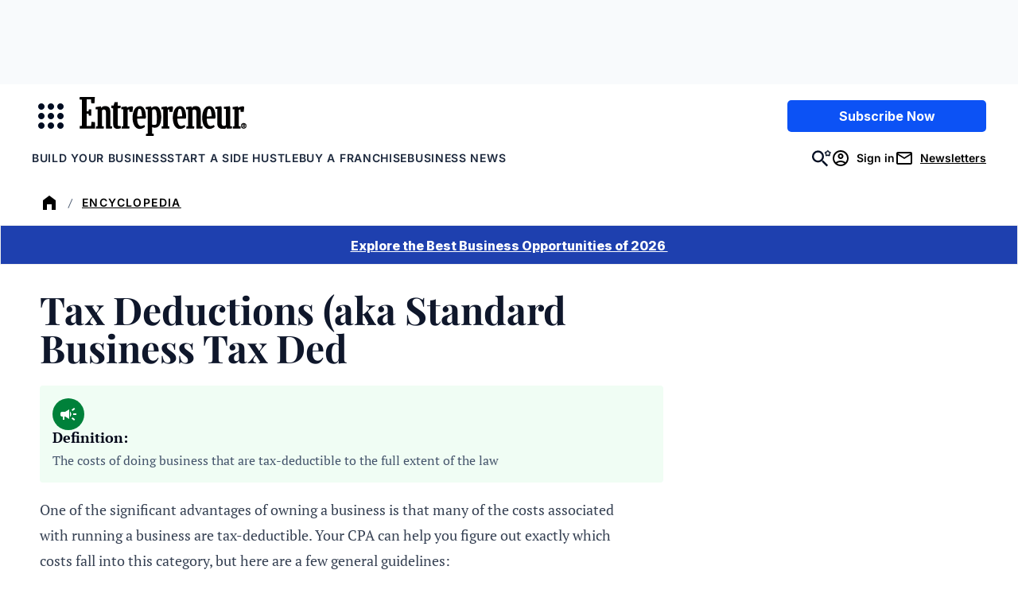

--- FILE ---
content_type: text/javascript;charset=utf-8
request_url: https://id.cxense.com/public/user/id?json=%7B%22identities%22%3A%5B%7B%22type%22%3A%22ckp%22%2C%22id%22%3A%22mkipycmqsvqrg26n%22%7D%2C%7B%22type%22%3A%22lst%22%2C%22id%22%3A%223onai8op868brw373h0nf56d%22%7D%2C%7B%22type%22%3A%22cst%22%2C%22id%22%3A%223onai8op868brw373h0nf56d%22%7D%5D%7D&callback=cXJsonpCB2
body_size: 204
content:
/**/
cXJsonpCB2({"httpStatus":200,"response":{"userId":"cx:w7slo8vxksa223x0rnca1n3vo:rztyyl5co33h","newUser":false}})

--- FILE ---
content_type: text/javascript;charset=utf-8
request_url: https://p1cluster.cxense.com/p1.js
body_size: 98
content:
cX.library.onP1('3onai8op868brw373h0nf56d');
